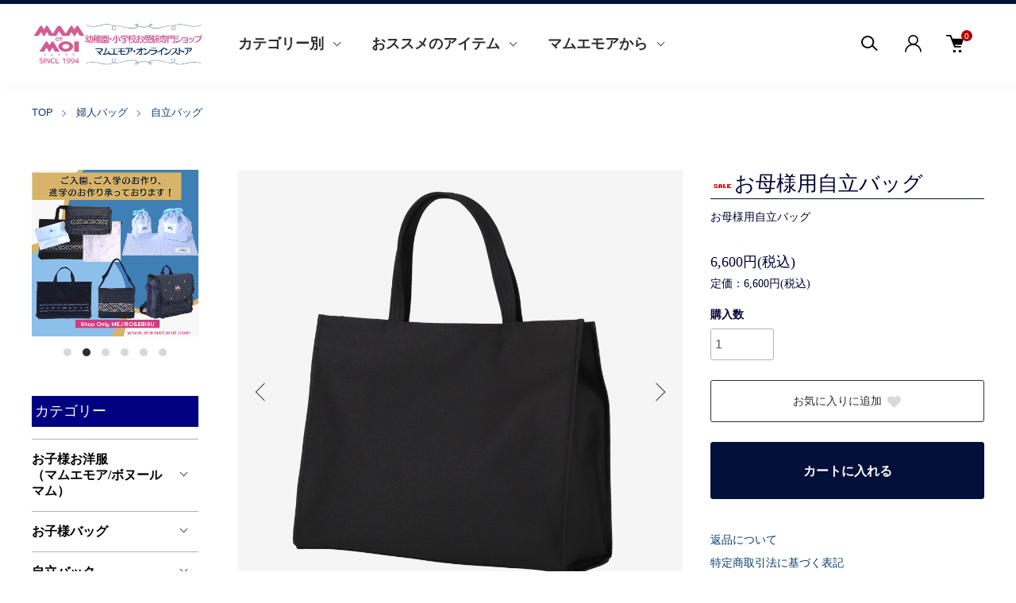

--- FILE ---
content_type: text/html; charset=EUC-JP
request_url: https://shop.mametmoi.com/?pid=129954809
body_size: 20681
content:
<!DOCTYPE html PUBLIC "-//W3C//DTD XHTML 1.0 Transitional//EN" "http://www.w3.org/TR/xhtml1/DTD/xhtml1-transitional.dtd">
<html xmlns:og="http://ogp.me/ns#" xmlns:fb="http://www.facebook.com/2008/fbml" xmlns:mixi="http://mixi-platform.com/ns#" xmlns="http://www.w3.org/1999/xhtml" xml:lang="ja" lang="ja" dir="ltr">
<head>
<meta http-equiv="content-type" content="text/html; charset=euc-jp" />
<meta http-equiv="X-UA-Compatible" content="IE=edge,chrome=1" />
<meta name="viewport" content="width=device-width,initial-scale=1">
<title>お母様用自立バッグ | ナイロン素材でしっかり作りのバッグ - 目白・恵比寿の幼稚園・小学校お受験用品専門店｜マムエモア・オンラインストア</title>
<meta name="Keywords" content="自立バッグ,ナイロン素材,雨に強い,内ポケット,学校説明会,お教室通い,お父様にも好評" />
<meta name="Description" content="雨にも強い素材で自立するバッグ。大小2つの内ポケット付き。学校説明会からお教室通いまで。お父様にも好評" />
<meta name="Author" content="" />
<meta name="Copyright" content="Copyright (C) 2006-2025 MAM et MOI CO., LTD. All Rights Reserved" />
<meta http-equiv="content-style-type" content="text/css" />
<meta http-equiv="content-script-type" content="text/javascript" />
<link rel="stylesheet" href="https://shop.mametmoi.com/css/framework/colormekit.css" type="text/css" />
<link rel="stylesheet" href="https://shop.mametmoi.com/css/framework/colormekit-responsive.css" type="text/css" />
<link rel="stylesheet" href="https://img04.shop-pro.jp/PA01012/152/css/10/index.css?cmsp_timestamp=20251210092634" type="text/css" />
<link rel="stylesheet" href="https://img04.shop-pro.jp/PA01012/152/css/10/product.css?cmsp_timestamp=20251210092634" type="text/css" />

<link rel="alternate" type="application/rss+xml" title="rss" href="https://shop.mametmoi.com/?mode=rss" />
<link rel="shortcut icon" href="https://img04.shop-pro.jp/PA01012/152/favicon.ico?cmsp_timestamp=20250518173716" />
<script type="text/javascript" src="//ajax.googleapis.com/ajax/libs/jquery/1.11.0/jquery.min.js" ></script>
<meta property="og:title" content="お母様用自立バッグ | ナイロン素材でしっかり作りのバッグ - 目白・恵比寿の幼稚園・小学校お受験用品専門店｜マムエモア・オンラインストア" />
<meta property="og:description" content="雨にも強い素材で自立するバッグ。大小2つの内ポケット付き。学校説明会からお教室通いまで。お父様にも好評" />
<meta property="og:url" content="https://shop.mametmoi.com?pid=129954809" />
<meta property="og:site_name" content="目白・恵比寿の幼稚園・小学校お受験用品専門店｜マムエモア・オンラインストア" />
<meta property="og:image" content="https://img04.shop-pro.jp/PA01012/152/product/129954809.png?cmsp_timestamp=20240630102952"/>
<meta property="og:type" content="product" />
<meta property="product:price:amount" content="6600" />
<meta property="product:price:currency" content="JPY" />
<meta property="product:product_link" content="https://shop.mametmoi.com?pid=129954809" />
<script type="text/javascript">

$(function(){
     $('a img').hover(function(){
        $(this).attr('src', $(this).attr('src').replace('_off', '_on'));
          }, function(){
             if (!$(this).hasClass('currentPage')) {
             $(this).attr('src', $(this).attr('src').replace('_on', '_off'));
        }
   });
});

</script>
<script>
  var Colorme = {"page":"product","shop":{"account_id":"PA01012152","title":"\u76ee\u767d\u30fb\u6075\u6bd4\u5bff\u306e\u5e7c\u7a1a\u5712\u30fb\u5c0f\u5b66\u6821\u304a\u53d7\u9a13\u7528\u54c1\u5c02\u9580\u5e97\uff5c\u30de\u30e0\u30a8\u30e2\u30a2\u30fb\u30aa\u30f3\u30e9\u30a4\u30f3\u30b9\u30c8\u30a2"},"basket":{"total_price":0,"items":[]},"customer":{"id":null},"inventory_control":"product","product":{"shop_uid":"PA01012152","id":129954809,"name":"\u304a\u6bcd\u69d8\u7528\u81ea\u7acb\u30d0\u30c3\u30b0","model_number":"\u304a\u6bcd\u69d8\u7528\u81ea\u7acb\u30d0\u30c3\u30b0","stock_num":1,"sales_price":6600,"sales_price_including_tax":6600,"variants":[],"category":{"id_big":2408174,"id_small":2},"groups":[],"members_price":6600,"members_price_including_tax":6600}};

  (function() {
    function insertScriptTags() {
      var scriptTagDetails = [{"src":"https:\/\/free-shipping-notifier-assets.colorme.app\/shop.js","integrity":null}];
      var entry = document.getElementsByTagName('script')[0];

      scriptTagDetails.forEach(function(tagDetail) {
        var script = document.createElement('script');

        script.type = 'text/javascript';
        script.src = tagDetail.src;
        script.async = true;

        if( tagDetail.integrity ) {
          script.integrity = tagDetail.integrity;
          script.setAttribute('crossorigin', 'anonymous');
        }

        entry.parentNode.insertBefore(script, entry);
      })
    }

    window.addEventListener('load', insertScriptTags, false);
  })();
</script>
<script async src="https://zen.one/analytics.js"></script>
</head>
<body>
<meta name="colorme-acc-payload" content="?st=1&pt=10029&ut=129954809&at=PA01012152&v=20260118021750&re=&cn=3f87c46df6c23d900ce141635c5d9dd1" width="1" height="1" alt="" /><script>!function(){"use strict";Array.prototype.slice.call(document.getElementsByTagName("script")).filter((function(t){return t.src&&t.src.match(new RegExp("dist/acc-track.js$"))})).forEach((function(t){return document.body.removeChild(t)})),function t(c){var r=arguments.length>1&&void 0!==arguments[1]?arguments[1]:0;if(!(r>=c.length)){var e=document.createElement("script");e.onerror=function(){return t(c,r+1)},e.src="https://"+c[r]+"/dist/acc-track.js?rev=3",document.body.appendChild(e)}}(["acclog001.shop-pro.jp","acclog002.shop-pro.jp"])}();</script><link href="https://img.shop-pro.jp/tmpl_js/88/slick.css" rel="stylesheet" type="text/css">
<link href="https://img.shop-pro.jp/tmpl_js/88/slick-theme.css" rel="stylesheet" type="text/css">
<link href="https://img.shop-pro.jp/tmpl_js/88/magnific-popup.css" rel="stylesheet" type="text/css">

<div class="l-header is-product" id="js-header-scroll">
  <div class="l-header-main">
    <div class="l-header-main__in">
      <div class="l-header-logo">
        <h1 class="l-header-logo__img">
          <a class="l-header-logo__txt" href="./">
            <img src="https://img04.shop-pro.jp/PA01012/152/PA01012152.png?cmsp_timestamp=20250518173716" alt="目白・恵比寿の幼稚園・小学校お受験用品専門店｜マムエモア・オンラインストア" />
          </a>
        </h1>
      </div>
      <div class="l-sp-header-cart-btn">
                <form name="cart_view_with_async" method="POST" action="https://shop.mametmoi.com/cart/proxy/basket?shop_id=PA01012152&shop_domain=shop.mametmoi.com">
          <input type="hidden" name="reference_token" value="ab99cb28213c412aa2286547d223fb04"><input type="hidden" name="shop_id" value="PA01012152"><input type="hidden" name="shop_domain" value="shop.mametmoi.com">
        </form>
        <button class="l-sp-header-cart-btn__link cart_view_with_async">
          <img src="https://img.shop-pro.jp/tmpl_img/87/icon-cart.svg" alt="カートを見る" />
          <span class="l-sp-header-cart-btn__count">
            <span class="cart_count">0</span>
          </span>
        </button>
            </div>
      <button class="l-menu-btn js-navi-open" aria-label="メニュー">
        <span></span>
        <span></span>
      </button>
    </div>
    
    <div class="l-main-navi">
      <div class="l-main-navi__overlay js-navi-close"></div>
      <div class="l-sp-header-search">
        <form action="https://shop.mametmoi.com/" method="GET" class="l-sp-header-search__form">
          <input type="hidden" name="mode" value="srh" /><input type="hidden" name="sort" value="n" />
          <div class="l-sp-header-search__input">
            <input type="text" name="keyword" placeholder="商品検索" />
          </div>
          <button class="l-sp-header-search__submit" type="submit">
            <img src="https://img.shop-pro.jp/tmpl_img/87/icon-search.svg" alt="送信" />
          </button>
        </form>
      </div>
      <ul class="l-main-navi-list">
                <li class="l-main-navi-list__item">
          <button class="l-main-navi-list__link js-toggle-btn">
            カテゴリー別
          </button>
          <div class="l-dropdown-menu js-toggle-contents">
            <div class="u-container">
              <ul class="l-dropdown-menu-list">
                                <li class="l-dropdown-menu-list__item">
                  <a class="l-dropdown-menu-list__link" href="https://shop.mametmoi.com/?mode=cate&cbid=79021&csid=0&sort=n"><img src="https://img04.shop-pro.jp/PA01012/152/category/79021_0.png?cmsp_timestamp=20250126180716" width="80px" style="background-color:#fff;"><br />お子様お洋服<br>（マムエモア/ボヌールマム）</a>
                </li>
                                <li class="l-dropdown-menu-list__item">
                  <a class="l-dropdown-menu-list__link" href="https://shop.mametmoi.com/?mode=cate&cbid=2408152&csid=0&sort=n"><img src="https://img04.shop-pro.jp/PA01012/152/category/2408152_0.png?cmsp_timestamp=20250126183921" width="80px" style="background-color:#fff;"><br />お子様バッグ</a>
                </li>
                                <li class="l-dropdown-menu-list__item">
                  <a class="l-dropdown-menu-list__link" href="https://shop.mametmoi.com/?mode=cate&cbid=2408172&csid=0&sort=n"><img src="https://img04.shop-pro.jp/PA01012/152/category/2408172_0.png?cmsp_timestamp=20250126183921" width="80px" style="background-color:#fff;"><br />自立バック</a>
                </li>
                                <li class="l-dropdown-menu-list__item">
                  <a class="l-dropdown-menu-list__link" href="https://shop.mametmoi.com/?mode=cate&cbid=2408153&csid=0&sort=n"><img src="https://img04.shop-pro.jp/PA01012/152/category/2408153_0.png?cmsp_timestamp=20240720080022" width="80px" style="background-color:#fff;"><br />靴袋</a>
                </li>
                                <li class="l-dropdown-menu-list__item">
                  <a class="l-dropdown-menu-list__link" href="https://shop.mametmoi.com/?mode=cate&cbid=2408154&csid=0&sort=n"><img src="https://img04.shop-pro.jp/PA01012/152/category/2408154_0.png?cmsp_timestamp=20240720080136" width="80px" style="background-color:#fff;"><br />靴</a>
                </li>
                                <li class="l-dropdown-menu-list__item">
                  <a class="l-dropdown-menu-list__link" href="https://shop.mametmoi.com/?mode=cate&cbid=2408155&csid=0&sort=n"><img src="https://img04.shop-pro.jp/PA01012/152/category/2408155_0.png?cmsp_timestamp=20240720080808" width="80px" style="background-color:#fff;"><br />ハンカチ ・ ティッシュケース</a>
                </li>
                                <li class="l-dropdown-menu-list__item">
                  <a class="l-dropdown-menu-list__link" href="https://shop.mametmoi.com/?mode=cate&cbid=2408170&csid=0&sort=n"><img src="https://img04.shop-pro.jp/PA01012/152/category/2408170_0.png?cmsp_timestamp=20240720085234" width="80px" style="background-color:#fff;"><br />体操着</a>
                </li>
                                <li class="l-dropdown-menu-list__item">
                  <a class="l-dropdown-menu-list__link" href="https://shop.mametmoi.com/?mode=cate&cbid=2408171&csid=0&sort=n"><img src="https://img04.shop-pro.jp/PA01012/152/category/2408171_0.png?cmsp_timestamp=20240720085249" width="80px" style="background-color:#fff;"><br />スクールアイテム</a>
                </li>
                                <li class="l-dropdown-menu-list__item">
                  <a class="l-dropdown-menu-list__link" href="https://shop.mametmoi.com/?mode=cate&cbid=2864469&csid=0&sort=n"><img src="https://img04.shop-pro.jp/PA01012/152/category/2864469_0.png?cmsp_timestamp=20240720085307" width="80px" style="background-color:#fff;"><br />エプロン・エプロン袋・スモック</a>
                </li>
                                <li class="l-dropdown-menu-list__item">
                  <a class="l-dropdown-menu-list__link" href="https://shop.mametmoi.com/?mode=cate&cbid=2408173&csid=0&sort=n"><img src="https://img04.shop-pro.jp/PA01012/152/category/2408173_0.png?cmsp_timestamp=20240720085424" width="80px" style="background-color:#fff;"><br />お母様スーツ</a>
                </li>
                                <li class="l-dropdown-menu-list__item">
                  <a class="l-dropdown-menu-list__link" href="https://shop.mametmoi.com/?mode=cate&cbid=2408174&csid=0&sort=n"><img src="https://img04.shop-pro.jp/PA01012/152/category/2408174_0.png?cmsp_timestamp=20240720085438" width="80px" style="background-color:#fff;"><br />婦人バッグ</a>
                </li>
                                <li class="l-dropdown-menu-list__item">
                  <a class="l-dropdown-menu-list__link" href="https://shop.mametmoi.com/?mode=cate&cbid=2408176&csid=0&sort=n"><img src="https://img04.shop-pro.jp/PA01012/152/category/2408176_0.png?cmsp_timestamp=20240720085452" width="80px" style="background-color:#fff;"><br />スリッパ</a>
                </li>
                                <li class="l-dropdown-menu-list__item">
                  <a class="l-dropdown-menu-list__link" href="https://shop.mametmoi.com/?mode=cate&cbid=2864471&csid=0&sort=n"><img src="https://img04.shop-pro.jp/PA01012/152/category/2864471_0.png?cmsp_timestamp=20250303195430" width="80px" style="background-color:#fff;"><br />レインコート・傘</a>
                </li>
                                <li class="l-dropdown-menu-list__item">
                  <a class="l-dropdown-menu-list__link" href="https://shop.mametmoi.com/?mode=cate&cbid=2408177&csid=0&sort=n"><img src="https://img04.shop-pro.jp/PA01012/152/category/2408177_0.png?cmsp_timestamp=20240720085511" width="80px" style="background-color:#fff;"><br />便利グッズ</a>
                </li>
                                <li class="l-dropdown-menu-list__item">
                  <a class="l-dropdown-menu-list__link" href="https://shop.mametmoi.com/?mode=cate&cbid=2408169&csid=0&sort=n"><img src="https://img04.shop-pro.jp/PA01012/152/category/2408169_0.png?cmsp_timestamp=20240720085357" width="80px" style="background-color:#fff;"><br />ソックス・下着</a>
                </li>
                              </ul>
            </div>
          </div>
        </li>
                        <li class="l-main-navi-list__item">
          <button class="l-main-navi-list__link js-toggle-btn">
            おススメのアイテム
          </button>
          <div class="l-dropdown-menu js-toggle-contents">
            <div class="u-container">
              <ul class="l-dropdown-menu-list">
                                <li class="l-dropdown-menu-list__item">
                  <a class="l-dropdown-menu-list__link" href="https://shop.mametmoi.com/?mode=grp&gid=2080321&sort=n"><img src="https://img04.shop-pro.jp/PA01012/152/category/g_2080321.png?cmsp_timestamp=20240721115737" width="80px" style="background-color:#fff;"><br />男児・女児3点セット</a>
                </li>
                                <li class="l-dropdown-menu-list__item">
                  <a class="l-dropdown-menu-list__link" href="https://shop.mametmoi.com/?mode=grp&gid=2080651&sort=n"><img src="https://img04.shop-pro.jp/PA01012/152/category/g_2080651.png?cmsp_timestamp=20240721115807" width="80px" style="background-color:#fff;"><br />レッスンバッグ</a>
                </li>
                                <li class="l-dropdown-menu-list__item">
                  <a class="l-dropdown-menu-list__link" href="https://shop.mametmoi.com/?mode=grp&gid=2080652&sort=n"><img src="https://img04.shop-pro.jp/PA01012/152/category/g_2080652.png?cmsp_timestamp=20240721115837" width="80px" style="background-color:#fff;"><br />お弁当ショルダー・ポシェット</a>
                </li>
                              </ul>
            </div>
          </div>
        </li>
                        <li class="l-main-navi-list__item">
          <button class="l-main-navi-list__link js-toggle-btn">
            マムエモアから
          </button>
          <div class="l-dropdown-menu js-toggle-contents">
            <div class="u-container">
              <ul class="l-dropdown-menu-list">
                                <li class="l-dropdown-menu-list__item">
                  <a class="l-dropdown-menu-list__link" href="https://shop.mametmoi.com/?mode=f1">幼稚園・小学校で利用するお作り物のオーダー承ります</a>
                </li>
                                <li class="l-dropdown-menu-list__item">
                  <a class="l-dropdown-menu-list__link" href="https://shop.mametmoi.com/?mode=f9">【お受験定番】お母様用スーツ(説明会＆面接用)classical</a>
                </li>
                                <li class="l-dropdown-menu-list__item">
                  <a class="l-dropdown-menu-list__link" href="https://shop.mametmoi.com/?mode=f10">商品一覧（アイテム別）</a>
                </li>
                                <li class="l-dropdown-menu-list__item">
                  <a class="l-dropdown-menu-list__link" href="https://shop.mametmoi.com/?mode=f13">お受験教室の先生方へ 特別なご案内</a>
                </li>
                              </ul>
            </div>
          </div>
        </li>
              </ul>
      
      <div class="l-header-help">
        <div class="l-header-search">
          <button class="l-header-search__btn l-header-help__btn js-search-btn" type="button">
            <img src="https://img.shop-pro.jp/tmpl_img/87/icon-search.svg" alt="検索" />
          </button>
          <div class="l-header-search__contents js-search-contents">
            <div class="l-header-search__overlay"></div>
            <form action="https://shop.mametmoi.com/" method="GET" class="l-header-search__form">
              <input type="hidden" name="mode" value="srh" /><input type="hidden" name="sort" value="n" />
              <div class="l-header-search__input">
                <input type="text" name="keyword" placeholder="商品検索" />
              </div>
              <button class="l-header-search__submit" type="submit">
                <img src="https://img.shop-pro.jp/tmpl_img/87/icon-search.svg" alt="送信" />
              </button>
            </form>
          </div>
        </div>
        <div class="l-header-account">
          <button class="l-header-account__btn l-header-help__btn js-toggle-btn">
            <img src="https://img.shop-pro.jp/tmpl_img/87/icon-user.svg" alt="アカウント" />
          </button>
          <div class="l-dropdown-menu js-toggle-contents">
            <div class="u-container">
              <ul class="l-header-account-list">
                <li class="l-header-account-list__item">
                  <a class="l-header-account-list__link" href="https://shop.mametmoi.com/?mode=myaccount">マイアカウント</a>
                </li>
                              </ul>
            </div>
          </div>
        </div>
        <div class="l-header-cart">
                    <form name="cart_view_with_async" method="POST" action="https://shop.mametmoi.com/cart/proxy/basket?shop_id=PA01012152&shop_domain=shop.mametmoi.com">
            <input type="hidden" name="reference_token" value="ab99cb28213c412aa2286547d223fb04"><input type="hidden" name="shop_id" value="PA01012152"><input type="hidden" name="shop_domain" value="shop.mametmoi.com">
          </form>
          <button class="l-header-cart-btn cart_view_with_async">
            <img src="https://img.shop-pro.jp/tmpl_img/87/icon-cart.svg" alt="カートを見る" />
            <span class="l-header-cart-btn__count">
              <span class="cart_count">0</span>
            </span>
          </button>
                </div>
      </div>
      
      
      <div class="l-sp-header-help">
        <div class="l-sp-header-help-box">
          <h3 class="l-sp-header-help__ttl">
            アカウント
          </h3>
          <ul class="l-sp-header-help-list">
            <li class="l-sp-header-help-list__item">
              <a class="l-sp-header-help-list__link" href="https://shop.mametmoi.com/?mode=myaccount">マイアカウント</a>
            </li>
                        <li class="l-sp-header-help-list__item">
              <a class="l-sp-header-help-list__link" href="https://shop.mametmoi.com/cart/proxy/basket?shop_id=PA01012152&shop_domain=shop.mametmoi.com"></a>
            </li>
          </ul>
        </div>
        <div class="l-sp-header-help-box">
          <h3 class="l-sp-header-help__ttl">
            ショッピングガイド
          </h3>
          <ul class="l-sp-header-help-list">
            <li class="l-sp-header-help-list__item">
              <a class="l-sp-header-help-list__link" href="https://shop.mametmoi.com/?mode=sk">配送・送料について</a>
            </li>
            <li class="l-sp-header-help-list__item">
              <a class="l-sp-header-help-list__link" href="https://shop.mametmoi.com/?mode=sk#return">返品について</a>
            </li>
            <li class="l-sp-header-help-list__item">
              <a class="l-sp-header-help-list__link" href="https://shop.mametmoi.com/?mode=sk#payment">お支払い方法について</a>
            </li>
            <li class="l-sp-header-help-list__item">
              <a class="l-sp-header-help-list__link" href="https://shop.mametmoi.com/?mode=sk#info">特定商取引法に基づく表記</a>
            </li>
            <li class="l-sp-header-help-list__item">
              <a class="l-sp-header-help-list__link" href="https://shop.mametmoi.com/?mode=privacy">プライバシーポリシー</a>
            </li>
            <li class="l-sp-header-help-list__item">
              <a class="l-sp-header-help-list__link" href="https://dp00005161.shop-pro.jp/customer/inquiries/new">お問い合わせ</a>
            </li>
          </ul>
        </div>
        
        <ul class="l-sp-header-sns-list">
                    <li class="l-sp-header-sns-list__item">
            <a href="https://instagram.com/mam_et_moi" target="_blank">
              <i class="icon-lg-b icon-instagram" aria-label="instagram"></i>
            </a>
          </li>
                              <li class="l-sp-header-sns-list__item">
            <a href="https://facebook.com/MAMetMOI.tokyo" target="_blank">
              <i class="icon-lg-b icon-facebook" aria-label="Facebook"></i>
            </a>
          </li>
                                      </ul>
        
      </div>
      
    </div>
    
    <div class="l-sp-main-navi__overlay"></div>
    
  </div>
</div>

<div class="l-main is-product">
  <div class="c-breadcrumbs u-container">
    <ul class="c-breadcrumbs-list">
      <li class="c-breadcrumbs-list__item">
        <a class="c-breadcrumbs-list__link" href="./">TOP</a>
      </li>
                                    <li class="c-breadcrumbs-list__item">
        <a href="?mode=cate&cbid=2408174&csid=0&sort=n">
          婦人バッグ
        </a>
      </li>
                  <li class="c-breadcrumbs-list__item">
        <a href="?mode=cate&cbid=2408174&csid=2&sort=n">
          自立バッグ
        </a>
      </li>
                                                          </ul>
  </div>
  
  <div class="l-contents-wrap u-container">
    <div class="l-contents-main">
            <link href="https://img.shop-pro.jp/tmpl_js/87/magnific-popup.css" rel="stylesheet" type="text/css">
<div class="cart_in_modal cart_modal__close" style="display: none;">
  <div class="cart_in_modal__outline not_bubbling">
    <label class="cart_modal__close cart_in_modal__close-icon">
    </label>
    <p class="cart_in_modal__heading">
      こちらの商品が<br class="sp-br">カートに入りました
    </p>
    <div class="cart_in_modal__detail">
            <div class="cart_in_modal__image-wrap">
        <img src="https://img04.shop-pro.jp/PA01012/152/product/129954809.png?cmsp_timestamp=20240630102952" alt="" class="cart_in_modal__image" />
      </div>
            <p class="cart_in_modal__name">
        <img class='new_mark_img1' src='https://img.shop-pro.jp/img/new/icons16.gif' style='border:none;display:inline;margin:0px;padding:0px;width:auto;' />お母様用自立バッグ
      </p>
    </div>
    <div class="cart_in_modal__button-wrap">
      <form name="cart_view_with_async" method="POST" action="https://shop.mametmoi.com/cart/proxy/basket?shop_id=PA01012152&shop_domain=shop.mametmoi.com">
        <input type="hidden" name="reference_token" value="ab99cb28213c412aa2286547d223fb04"><input type="hidden" name="shop_id" value="PA01012152"><input type="hidden" name="shop_domain" value="shop.mametmoi.com">
      </form>
      <button class="cart_view_with_async cart_in_modal__button cart_in_modal__button--solid">かごの中身を見る</button>
      <p class="cart_modal__close cart_in_modal__text-link">ショッピングを続ける</p>
    </div>
  </div>
</div>
<div class="cart_in_error_modal cart_in_error__close" style="display: none;">
  <div class="cart_in_modal__outline not_bubbling">
    <label class="cart_in_error__close cart_in_modal__close-icon">
    </label>
    <p class="cart_in_error_message cart_in_error_modal__heading"></p>
    <div class="cart_in_modal__button-wrap">
      <button class="cart_in_error__close cart_in_modal__button cart_in_modal__button--solid">ショッピングを続ける</button>
    </div>
  </div>
</div>


<div class="p-product">
  <form name="product_form" method="post" action="https://shop.mametmoi.com/cart/proxy/basket/items/add">
    <div class="p-product-main">
      
      <div class="p-product-img">
        <div class="p-product-img__main js-images-slider">
          <div class="p-product-img__main-item u-square-img">
                        <a href="https://img04.shop-pro.jp/PA01012/152/product/129954809.png?cmsp_timestamp=20240630102952" class="js-popup-item">
              <img src="https://img04.shop-pro.jp/PA01012/152/product/129954809.png?cmsp_timestamp=20240630102952" alt="" />
            </a>
                      </div>
                                        <div class="p-product-img__main-item u-square-img">
            <a href="https://img04.shop-pro.jp/PA01012/152/product/129954809_o1.png?cmsp_timestamp=20240630102952" class="js-popup-item">
              <img src="https://img04.shop-pro.jp/PA01012/152/product/129954809_o1.png?cmsp_timestamp=20240630102952" alt="" />
            </a>
          </div>
                                        <div class="p-product-img__main-item u-square-img">
            <a href="https://img04.shop-pro.jp/PA01012/152/product/129954809_o2.png?cmsp_timestamp=20240630102952" class="js-popup-item">
              <img src="https://img04.shop-pro.jp/PA01012/152/product/129954809_o2.png?cmsp_timestamp=20240630102952" alt="" />
            </a>
          </div>
                                        <div class="p-product-img__main-item u-square-img">
            <a href="https://img04.shop-pro.jp/PA01012/152/product/129954809_o3.jpg?cmsp_timestamp=20240630102952" class="js-popup-item">
              <img src="https://img04.shop-pro.jp/PA01012/152/product/129954809_o3.jpg?cmsp_timestamp=20240630102952" alt="" />
            </a>
          </div>
                                                                                                                                                                                                                                                                                                                                                                                                                                                                                                                                                                                                                                                                                                                                                                                                                                                                                                                                                                                              </div>
                <div class="p-product-img__thumb">
          <ul class="p-product-thumb-list">
                        <li class="p-product-thumb-list__item">
              <div class="p-product-thumb-list__img u-square-img">
                <img src="https://img04.shop-pro.jp/PA01012/152/product/129954809.png?cmsp_timestamp=20240630102952" alt="">
              </div>
            </li>
                                                <li class="p-product-thumb-list__item">
              <div class="p-product-thumb-list__img u-square-img">
                <img src="https://img04.shop-pro.jp/PA01012/152/product/129954809_o1.png?cmsp_timestamp=20240630102952" alt="">
              </div>
            </li>
                                                <li class="p-product-thumb-list__item">
              <div class="p-product-thumb-list__img u-square-img">
                <img src="https://img04.shop-pro.jp/PA01012/152/product/129954809_o2.png?cmsp_timestamp=20240630102952" alt="">
              </div>
            </li>
                                                <li class="p-product-thumb-list__item">
              <div class="p-product-thumb-list__img u-square-img">
                <img src="https://img04.shop-pro.jp/PA01012/152/product/129954809_o3.jpg?cmsp_timestamp=20240630102952" alt="">
              </div>
            </li>
                                                                                                                                                                                                                                                                                                                                                                                                                                                                                                                                                                                                                                                                                                                                                                                                                                                                                                                                                                                                                                                                                                                                                                                  </ul>
        </div>
              </div>
      
      
      
      <div class="p-product-info">
        <h2 class="p-product-info__ttl">
          <img class='new_mark_img1' src='https://img.shop-pro.jp/img/new/icons16.gif' style='border:none;display:inline;margin:0px;padding:0px;width:auto;' />お母様用自立バッグ
        </h2>
        <div class="p-product-info__id">
          お母様用自立バッグ
        </div>
        <div class="p-product-info__ex">
          
        </div>
        
        <div class="p-product-price">
                    <div class="p-product-price__sell">
            6,600円(税込)
          </div>
                                        <div class="p-product-price__list-price">
            定価：6,600円(税込)
          </div>
                  </div>
        
        
        
                
        
        
        
                
        
        
                
        
        
        
        <div class="p-product-form">
                    <div class="p-product-form-stock">
            <div class="p-product-option-select__ttl">
              購入数
            </div>
            <div class="p-product-form-stock__box">
              <div class="p-product-form-stock__input">
                <input type="text" name="product_num" value="1" />
                <span class="p-product-form-stock__unit"></span>
              </div>
                          </div>
          </div>
                    
          <div class="p-product-form-btn__favorite">
            <button type="button" class="c-btn-cart is-favorite"  data-favorite-button-selector="DOMSelector" data-product-id="129954809" data-added-class="is-added">
              お気に入りに追加 <svg role="img" aria-hidden="true"><use xlink:href="#heart"></use></svg>
            </button>
          </div>
          
          <div class="p-product-form-btn">
            <div class="p-product-form-btn__cart">
                                          <button type="submit" class="c-btn-cart">
                カートに入れる
              </button>
                            <p class="p-product-form__error-message stock_error"></p>
                                        </div>
          </div>
        </div>
        
        
        
        <ul class="p-product-link-list">
          <li class="p-product-link-list__item">
            <a href="https://shop.mametmoi.com/?mode=sk#return">返品について</a>
          </li>
          <li class="p-product-link-list__item">
            <a href="https://shop.mametmoi.com/?mode=sk#info">特定商取引法に基づく表記</a>
          </li>
          <li class="p-product-link-list__item">
            <a href="https://dp00005161.shop-pro.jp/customer/products/129954809/inquiries/new">この商品について問い合わせる</a>
          </li>
          <li class="p-product-link-list__item">
            <a href="https://shop.mametmoi.com/?mode=cate&cbid=2408174&csid=2&sort=n">買い物を続ける</a>
          </li>
        </ul>
        
				<div id="spec"></div>
				
        
        <ul class="p-product-sns-list">
          <li class="p-product-sns-list__item">
            <div class="line-it-button" data-lang="ja" data-type="share-a" data-ver="3"
                         data-color="default" data-size="small" data-count="false" style="display: none;"></div>
                       <script src="https://www.line-website.com/social-plugins/js/thirdparty/loader.min.js" async="async" defer="defer"></script>
          </li>
          <li class="p-product-sns-list__item">
            
          </li>
          <li class="p-product-sns-list__item">
            <a href="https://twitter.com/share" class="twitter-share-button" data-url="https://shop.mametmoi.com/?pid=129954809" data-text="" data-lang="ja" >ツイート</a>
<script charset="utf-8">!function(d,s,id){var js,fjs=d.getElementsByTagName(s)[0],p=/^http:/.test(d.location)?'http':'https';if(!d.getElementById(id)){js=d.createElement(s);js.id=id;js.src=p+'://platform.twitter.com/widgets.js';fjs.parentNode.insertBefore(js,fjs);}}(document, 'script', 'twitter-wjs');</script>
          </li>
        </ul>
        
        
      </div>
      
      
    </div>
    
    
    <div class="p-product-detail">
      
            <div class="p-product-explain">
        <h3 class="p-product__ttl">
          商品説明
        </h3>
        <div class="p-product-explain__body">
          ナイロン素材のバッグをリーズナブルな価格でご用意しました。<br />
雨にも強い素材で、しっかりとした作りの自立するバッグです(底鋲付き)。<br />
大小2つの内ポケットをお付けしました<br />
学校説明会から普段のお教室通いにも大変便利なバックです。<br />
刺繍やリボンの装飾がないので、お父様にも好評頂いております。<br />
<br />
<br />
■色：黒<br />
■サイズ：縦30cm＊横40cm　マチ12cm<br />
■重さ：約518g<br />
<br />
<br />

        </div>
      </div>
            
      
      <div class="p-product-other">
        
                
        
        
                <div class="p-product-recommend">
          <h3 class="p-product__ttl">
            あなたにおすすめの商品
          </h3>
          <ul class="p-product-recommend-list u-opa">
                        <li class="p-product-recommend-list__item">
              <div class="p-product-recommend-list__img u-square-img">
                <a href="?pid=131396504">
                                    <img src="https://img04.shop-pro.jp/PA01012/152/product/131396504_th.jpg?cmsp_timestamp=20180511102940" alt="お子様三つ折りソックス" class="together_product_list_img show item_img" />
                                  </a>
                <button type="button" class="c-item-list__btn" data-favorite-button-selector="DOMSelector" data-product-id="131396504" data-added-class="is-added">
                  <svg role="img" aria-hidden="true"><use xlink:href="#heart"></use></svg>
                </button>
              </div>
              <div class="c-item-list__txt">
                <div class="c-item-list__ttl">
                  <a href="?pid=131396504">
                    お子様三つ折りソックス
                  </a>
                </div>
                                                                <div class="c-item-list__price">
                                    880円(税込)
                                    </span>
                </div>
                              </div>
            </li>
                        <li class="p-product-recommend-list__item">
              <div class="p-product-recommend-list__img u-square-img">
                <a href="?pid=131607073">
                                    <img src="https://img04.shop-pro.jp/PA01012/152/product/131607073_th.jpg?cmsp_timestamp=20180518105431" alt="お母様用バレッタ【ハードタイプ】" class="together_product_list_img show item_img" />
                                  </a>
                <button type="button" class="c-item-list__btn" data-favorite-button-selector="DOMSelector" data-product-id="131607073" data-added-class="is-added">
                  <svg role="img" aria-hidden="true"><use xlink:href="#heart"></use></svg>
                </button>
              </div>
              <div class="c-item-list__txt">
                <div class="c-item-list__ttl">
                  <a href="?pid=131607073">
                    お母様用バレッタ【ハードタイプ】
                  </a>
                </div>
                                                                <div class="c-item-list__price">
                                    1,320円(税込)
                                    </span>
                </div>
                              </div>
            </li>
                      </ul>
        </div>
                
      </div>
      
    </div>
    
    <input type="hidden" name="user_hash" value="2fa071ca5a43f63b877548fc4c972acf"><input type="hidden" name="members_hash" value="2fa071ca5a43f63b877548fc4c972acf"><input type="hidden" name="shop_id" value="PA01012152"><input type="hidden" name="product_id" value="129954809"><input type="hidden" name="members_id" value=""><input type="hidden" name="back_url" value="https://shop.mametmoi.com/?pid=129954809"><input type="hidden" name="is_async_cart_in" value="1"><input type="hidden" name="reference_token" value="ab99cb28213c412aa2286547d223fb04"><input type="hidden" name="shop_domain" value="shop.mametmoi.com">
  </form>
  
  </div>




<script src="https://img.shop-pro.jp/tmpl_js/87/slick.js"></script>
<script src="https://img.shop-pro.jp/tmpl_js/87/jquery.magnific-popup.min.js"></script>
<script type="text/javascript">
  $(document).on("ready", function() {
    var slider = ".js-images-slider";
    var thumbnailItem = ".p-product-thumb-list__item";
    
    $(thumbnailItem).each(function() {
      var index = $(thumbnailItem).index(this);
      $(this).attr("data-index",index);
    });
    
    $(slider).on('init',function(slick) {
      var index = $(".slide-item.slick-slide.slick-current").attr("data-slick-index");
      $(thumbnailItem+'[data-index="'+index+'"]').addClass("is-current");
    });
    
    $(slider).slick( {
      autoplay: false,
      arrows: true,
      fade: true,
      infinite: true
    });
    
    $(thumbnailItem).on('click',function() {
      var index = $(this).attr("data-index");
      $(slider).slick("slickGoTo",index,false);
    });
    
    $(slider).on('beforeChange',function(event,slick, currentSlide,nextSlide){
      $(thumbnailItem).each(function() {
        $(this).removeClass("is-current");
      });
      $(thumbnailItem+'[data-index="'+nextSlide+'"]').addClass("is-current");
    });
  });
</script>
<script type="text/javascript">
  $(document).ready(function() {
    $('.js-popup-item').magnificPopup({
      type: 'image',
      removalDelay: 300,
      gallery: {
        enabled:true
      },
      closeMarkup: '<button title="%title%" type="button" class="mfp-close"><img src="https://img.shop-pro.jp/tmpl_img/88/icon-close.svg" alt="close" width="15" class="mfp-close" /></button>',
      callbacks: {
        open: function() {
          closeBtn();
        },
      }
    });
    $('.js-popup').magnificPopup({
      type: 'image',
      removalDelay: 300,
      gallery: {
        enabled:true
      },
      closeMarkup: '<button title="%title%" type="button" class="mfp-close"><img src="https://img.shop-pro.jp/tmpl_img/88/icon-close.svg" alt="close" width="15" class="mfp-close" /></button>',
      callbacks: {
        open: function() {
          closeBtn();
        },
      }
    });
    $('.js-popup-inline').magnificPopup({
      type: 'inline',
      closeMarkup: '<button title="%title%" type="button" class="mfp-close"><img src="https://img.shop-pro.jp/tmpl_img/88/icon-close-black.svg" alt="close" width="15" class="mfp-close" /></button>',
      callbacks: {
        open: function() {
          closeBtn();
        },
      }
    });
  });
  function closeBtn(){
    $('.close-btn').on('click',function(){
      $('.popup-img').magnificPopup('close');
    });
  }
</script>
<script>
  $(function () {
    function window_size_switch_func() {
      if($(window).width() >= 1008) {
        // product option switch -> table
        $('#prd-opt-table').html($('.prd-opt-table').html());
        $('#prd-opt-table table').addClass('table table-bordered');
        $('#prd-opt-select').empty();
      } else {
        // product option switch -> select
        $('#prd-opt-table').empty();
        if($('#prd-opt-select > *').size() == 0) {
          $('#prd-opt-select').append($('.prd-opt-select').html());
        }
      }
    }
    window_size_switch_func();
    
    $(window).resize(function () {
      window_size_switch_func();
    });
  });
</script>
<script>
	$(function(){
  var str = 'ナイロン素材のバッグをリーズナブルな価格でご用意しました。<br />雨にも強い素材で、しっかりとした作りの自立するバッグです(底鋲付き)。<br />大小2つの内ポケットをお付けしました<br />学校説明会から普段のお教室通いにも大変便利なバックです。<br />刺繍やリボンの装飾がないので、お父様にも好評頂いております。<br /><br /><br />■色：黒<br />■サイズ：縦30cm＊横40cm　マチ12cm<br />■重さ：約518g<br /><br /><br />';//改行0x0aをSmartyで除去
  var x = str.indexOf('<!--');
  var y = str.indexOf('-->');
  if(x >= 0 && y >= 0) {
    $('#spec').html(str.substring(x+4,y));
  }
});
</script>    </div>
    
        <div class="l-contents-side">
      <div class="l-side-slider u-opa js-side-slider">
				<div class="l-side-slider__item">
          <a class="l-side-slider__link" href="https://mametmoi.com/contact/banner">
            <img src="https://mametmoi.com/wp2020/wp-content/uploads/2025/02/banner_form-720x720.png" alt="お教室を紹介しませんか">
          </a>
        </div>
        <div class="l-side-slider__item">
          <a class="l-side-slider__link" href="https://shop.mametmoi.com/?mode=f1">
            <img src="https://img04.shop-pro.jp/PA01012/152/etc/banner_670x670_1.png?cmsp_timestamp=20230223155558" alt="お作り物オーダー受付中">
          </a>
        </div>
        <div class="l-side-slider__item">
          <a class="l-side-slider__link" href="https://shop.mametmoi.com/?mode=cate&cbid=79021&csid=4">
            <img src="https://img04.shop-pro.jp/PA01012/152/etc/banner_670x670_2.png?cmsp_timestamp=20230212160020" alt="男児女児のお受験3点セット">
          </a>
        </div>
        <div class="l-side-slider__item">
          <a class="l-side-slider__link" href="https://shop.mametmoi.com/?mode=cate&cbid=2408152&csid=2">
            <img src="https://img04.shop-pro.jp/PA01012/152/etc/banner_670x670_4.png?cmsp_timestamp=20230223155717" alt="ショルダーバック">
          </a>
        </div>
				<div class="l-side-slider__item">
          <a class="l-side-slider__link" href="https://shop.mametmoi.com/?mode=cate&cbid=2408152&csid=8&sort=n">
            <img src="https://img04.shop-pro.jp/PA01012/152/etc/banner_670x670_5.png?cmsp_timestamp=20230223155757" alt="通額ショルダーバック">
          </a>
        </div>
				<div class="l-side-slider__item">
          <a class="l-side-slider__link" href="https://shop.mametmoi.com/?mode=cate&cbid=79021&csid=1&sort=n">
            <img src="https://img04.shop-pro.jp/PA01012/152/etc/banner_670x670_6.png?cmsp_timestamp=20230223155840" alt="ジャンパースカート">
          </a>
        </div>
      </div>
      
      
                  <div class="l-side-navi">
        <h3 class="l-side-navi__ttl">
          カテゴリー
        </h3>
        <ul class="l-side-navi-list">
                    <li class="l-side-navi-list__item">
                        <button class="l-side-navi-list__link js-side-toggle__btn">
              お子様お洋服<br>（マムエモア/ボヌールマム）
            </button>
                                                <ul class="l-side-navi-sub-list js-side-toggle__contents">
              <li class="l-side-navi-sub-list__item">
                <a href="https://shop.mametmoi.com/?mode=cate&cbid=79021&csid=0&sort=n" class="l-side-navi-sub-list__link">
                  全てのお子様お洋服<br>（マムエモア/ボヌールマム）
                </a>
              </li>
                            <li class="l-side-navi-sub-list__item">
                <a href="https://shop.mametmoi.com/?mode=cate&cbid=79021&csid=4&sort=n" class="l-side-navi-sub-list__link">
                  お受験洋服3点セット
                </a>
              </li>
                                                    <li class="l-side-navi-sub-list__item">
                <a href="https://shop.mametmoi.com/?mode=cate&cbid=79021&csid=9&sort=n" class="l-side-navi-sub-list__link">
                  前ファスナーポンチ　ワンピース／ジャンパースカート
                </a>
              </li>
                                                    <li class="l-side-navi-sub-list__item">
                <a href="https://shop.mametmoi.com/?mode=cate&cbid=79021&csid=1&sort=n" class="l-side-navi-sub-list__link">
                  ジャンパースカート
                </a>
              </li>
                                                    <li class="l-side-navi-sub-list__item">
                <a href="https://shop.mametmoi.com/?mode=cate&cbid=79021&csid=16&sort=n" class="l-side-navi-sub-list__link">
                  ウールワンピース
                </a>
              </li>
                                                    <li class="l-side-navi-sub-list__item">
                <a href="https://shop.mametmoi.com/?mode=cate&cbid=79021&csid=2&sort=n" class="l-side-navi-sub-list__link">
                  ワンピース（スムース）
                </a>
              </li>
                                                    <li class="l-side-navi-sub-list__item">
                <a href="https://shop.mametmoi.com/?mode=cate&cbid=79021&csid=6&sort=n" class="l-side-navi-sub-list__link">
                  前開きワンピース（半袖）
                </a>
              </li>
                                                    <li class="l-side-navi-sub-list__item">
                <a href="https://shop.mametmoi.com/?mode=cate&cbid=79021&csid=5&sort=n" class="l-side-navi-sub-list__link">
                  前開きワンピース（長袖）
                </a>
              </li>
                                                    <li class="l-side-navi-sub-list__item">
                <a href="https://shop.mametmoi.com/?mode=cate&cbid=79021&csid=7&sort=n" class="l-side-navi-sub-list__link">
                  スカート
                </a>
              </li>
                                                    <li class="l-side-navi-sub-list__item">
                <a href="https://shop.mametmoi.com/?mode=cate&cbid=79021&csid=13&sort=n" class="l-side-navi-sub-list__link">
                  キュロットスカート
                </a>
              </li>
                                                    <li class="l-side-navi-sub-list__item">
                <a href="https://shop.mametmoi.com/?mode=cate&cbid=79021&csid=18&sort=n" class="l-side-navi-sub-list__link">
                  シャツ・ブラウス・ポロシャツ
                </a>
              </li>
                                                    <li class="l-side-navi-sub-list__item">
                <a href="https://shop.mametmoi.com/?mode=cate&cbid=79021&csid=19&sort=n" class="l-side-navi-sub-list__link">
                  半ズボン
                </a>
              </li>
                                                    <li class="l-side-navi-sub-list__item">
                <a href="https://shop.mametmoi.com/?mode=cate&cbid=79021&csid=17&sort=n" class="l-side-navi-sub-list__link">
                  カーディガン
                </a>
              </li>
                                                    <li class="l-side-navi-sub-list__item">
                <a href="https://shop.mametmoi.com/?mode=cate&cbid=79021&csid=3&sort=n" class="l-side-navi-sub-list__link">
                  ベスト
                </a>
              </li>
                                                    <li class="l-side-navi-sub-list__item">
                <a href="https://shop.mametmoi.com/?mode=cate&cbid=79021&csid=15&sort=n" class="l-side-navi-sub-list__link">
                  コート
                </a>
              </li>
                          </ul>
                                  </li>
                    <li class="l-side-navi-list__item">
                        <button class="l-side-navi-list__link js-side-toggle__btn">
              お子様バッグ
            </button>
                                                <ul class="l-side-navi-sub-list js-side-toggle__contents">
              <li class="l-side-navi-sub-list__item">
                <a href="https://shop.mametmoi.com/?mode=cate&cbid=2408152&csid=0&sort=n" class="l-side-navi-sub-list__link">
                  全てのお子様バッグ
                </a>
              </li>
                            <li class="l-side-navi-sub-list__item">
                <a href="https://shop.mametmoi.com/?mode=cate&cbid=2408152&csid=1&sort=n" class="l-side-navi-sub-list__link">
                  レッスンバッグ
                </a>
              </li>
                                                    <li class="l-side-navi-sub-list__item">
                <a href="https://shop.mametmoi.com/?mode=cate&cbid=2408152&csid=9&sort=n" class="l-side-navi-sub-list__link">
                  手提げバック3点セット
                </a>
              </li>
                                                    <li class="l-side-navi-sub-list__item">
                <a href="https://shop.mametmoi.com/?mode=cate&cbid=2408152&csid=2&sort=n" class="l-side-navi-sub-list__link">
                  ショルダーバッグ（通園・お弁当）
                </a>
              </li>
                                                    <li class="l-side-navi-sub-list__item">
                <a href="https://shop.mametmoi.com/?mode=cate&cbid=2408152&csid=8&sort=n" class="l-side-navi-sub-list__link">
                  ショルダーバック（通学）
                </a>
              </li>
                                                    <li class="l-side-navi-sub-list__item">
                <a href="https://shop.mametmoi.com/?mode=cate&cbid=2408152&csid=10&sort=n" class="l-side-navi-sub-list__link">
                  専科バッグ
                </a>
              </li>
                                                    <li class="l-side-navi-sub-list__item">
                <a href="https://shop.mametmoi.com/?mode=cate&cbid=2408152&csid=3&sort=n" class="l-side-navi-sub-list__link">
                  ポシェットバッグ
                </a>
              </li>
                                                    <li class="l-side-navi-sub-list__item">
                <a href="https://shop.mametmoi.com/?mode=cate&cbid=2408152&csid=4&sort=n" class="l-side-navi-sub-list__link">
                  3Wayバッグ
                </a>
              </li>
                                                    <li class="l-side-navi-sub-list__item">
                <a href="https://shop.mametmoi.com/?mode=cate&cbid=2408152&csid=7&sort=n" class="l-side-navi-sub-list__link">
                  リュック
                </a>
              </li>
                                                    <li class="l-side-navi-sub-list__item">
                <a href="https://shop.mametmoi.com/?mode=cate&cbid=2408152&csid=5&sort=n" class="l-side-navi-sub-list__link">
                  プールバッグ・ドラムバッグ
                </a>
              </li>
                                                    <li class="l-side-navi-sub-list__item">
                <a href="https://shop.mametmoi.com/?mode=cate&cbid=2408152&csid=6&sort=n" class="l-side-navi-sub-list__link">
                  巾着袋（体操着袋・上履き袋）
                </a>
              </li>
                          </ul>
                                  </li>
                    <li class="l-side-navi-list__item">
                        <button class="l-side-navi-list__link js-side-toggle__btn">
              自立バック
            </button>
                                                <ul class="l-side-navi-sub-list js-side-toggle__contents">
              <li class="l-side-navi-sub-list__item">
                <a href="https://shop.mametmoi.com/?mode=cate&cbid=2408172&csid=0&sort=n" class="l-side-navi-sub-list__link">
                  全ての自立バック
                </a>
              </li>
                            <li class="l-side-navi-sub-list__item">
                <a href="https://shop.mametmoi.com/?mode=cate&cbid=2408172&csid=1&sort=n" class="l-side-navi-sub-list__link">
                  お子様用自立バッグ
                </a>
              </li>
                          </ul>
                                  </li>
                    <li class="l-side-navi-list__item">
                        <a class="l-side-navi-list__link is-link" href="https://shop.mametmoi.com/?mode=cate&cbid=2408153&csid=0&sort=n">
              靴袋
            </a>
                                  </li>
                    <li class="l-side-navi-list__item">
                        <a class="l-side-navi-list__link is-link" href="https://shop.mametmoi.com/?mode=cate&cbid=2408154&csid=0&sort=n">
              靴
            </a>
                                  </li>
                    <li class="l-side-navi-list__item">
                        <button class="l-side-navi-list__link js-side-toggle__btn">
              ハンカチ ・ ティッシュケース
            </button>
                                                <ul class="l-side-navi-sub-list js-side-toggle__contents">
              <li class="l-side-navi-sub-list__item">
                <a href="https://shop.mametmoi.com/?mode=cate&cbid=2408155&csid=0&sort=n" class="l-side-navi-sub-list__link">
                  全てのハンカチ ・ ティッシュケース
                </a>
              </li>
                            <li class="l-side-navi-sub-list__item">
                <a href="https://shop.mametmoi.com/?mode=cate&cbid=2408155&csid=1&sort=n" class="l-side-navi-sub-list__link">
                  ハンカチ・ティッシュケースセット
                </a>
              </li>
                                                    <li class="l-side-navi-sub-list__item">
                <a href="https://shop.mametmoi.com/?mode=cate&cbid=2408155&csid=2&sort=n" class="l-side-navi-sub-list__link">
                  ミニタオル
                </a>
              </li>
                                                    <li class="l-side-navi-sub-list__item">
                <a href="https://shop.mametmoi.com/?mode=cate&cbid=2408155&csid=3&sort=n" class="l-side-navi-sub-list__link">
                  ティッシュケース
                </a>
              </li>
                          </ul>
                                  </li>
                    <li class="l-side-navi-list__item">
                        <a class="l-side-navi-list__link is-link" href="https://shop.mametmoi.com/?mode=cate&cbid=2408170&csid=0&sort=n">
              体操着
            </a>
                                  </li>
                    <li class="l-side-navi-list__item">
                        <button class="l-side-navi-list__link js-side-toggle__btn">
              スクールアイテム
            </button>
                                                <ul class="l-side-navi-sub-list js-side-toggle__contents">
              <li class="l-side-navi-sub-list__item">
                <a href="https://shop.mametmoi.com/?mode=cate&cbid=2408171&csid=0&sort=n" class="l-side-navi-sub-list__link">
                  全てのスクールアイテム
                </a>
              </li>
                            <li class="l-side-navi-sub-list__item">
                <a href="https://shop.mametmoi.com/?mode=cate&cbid=2408171&csid=2&sort=n" class="l-side-navi-sub-list__link">
                  お弁当3点セット
                </a>
              </li>
                                                    <li class="l-side-navi-sub-list__item">
                <a href="https://shop.mametmoi.com/?mode=cate&cbid=2408171&csid=6&sort=n" class="l-side-navi-sub-list__link">
                  お弁当トートバック
                </a>
              </li>
                                                    <li class="l-side-navi-sub-list__item">
                <a href="https://shop.mametmoi.com/?mode=cate&cbid=2408171&csid=7&sort=n" class="l-side-navi-sub-list__link">
                  カトラリーケース
                </a>
              </li>
                                                    <li class="l-side-navi-sub-list__item">
                <a href="https://shop.mametmoi.com/?mode=cate&cbid=2408171&csid=3&sort=n" class="l-side-navi-sub-list__link">
                  キッズ携帯ケース、BOTケース他
                </a>
              </li>
                                                    <li class="l-side-navi-sub-list__item">
                <a href="https://shop.mametmoi.com/?mode=cate&cbid=2408171&csid=8&sort=n" class="l-side-navi-sub-list__link">
                  校章台・園章台
                </a>
              </li>
                                                    <li class="l-side-navi-sub-list__item">
                <a href="https://shop.mametmoi.com/?mode=cate&cbid=2408171&csid=11&sort=n" class="l-side-navi-sub-list__link">
                  名札クリップ
                </a>
              </li>
                                                    <li class="l-side-navi-sub-list__item">
                <a href="https://shop.mametmoi.com/?mode=cate&cbid=2408171&csid=9&sort=n" class="l-side-navi-sub-list__link">
                  定期入れ・定期入れポケット
                </a>
              </li>
                                                    <li class="l-side-navi-sub-list__item">
                <a href="https://shop.mametmoi.com/?mode=cate&cbid=2408171&csid=4&sort=n" class="l-side-navi-sub-list__link">
                  水筒ホルダー
                </a>
              </li>
                                                    <li class="l-side-navi-sub-list__item">
                <a href="https://shop.mametmoi.com/?mode=cate&cbid=2408171&csid=1&sort=n" class="l-side-navi-sub-list__link">
                  マフラー・手袋
                </a>
              </li>
                                                    <li class="l-side-navi-sub-list__item">
                <a href="https://shop.mametmoi.com/?mode=cate&cbid=2408171&csid=10&sort=n" class="l-side-navi-sub-list__link">
                  付けポケット、マスクケース
                </a>
              </li>
                          </ul>
                                  </li>
                    <li class="l-side-navi-list__item">
                        <a class="l-side-navi-list__link is-link" href="https://shop.mametmoi.com/?mode=cate&cbid=2864469&csid=0&sort=n">
              エプロン・エプロン袋・スモック
            </a>
                                  </li>
                    <li class="l-side-navi-list__item">
                        <a class="l-side-navi-list__link is-link" href="https://shop.mametmoi.com/?mode=cate&cbid=2408173&csid=0&sort=n">
              お母様スーツ
            </a>
                                  </li>
                    <li class="l-side-navi-list__item">
                        <button class="l-side-navi-list__link js-side-toggle__btn">
              婦人バッグ
            </button>
                                                <ul class="l-side-navi-sub-list js-side-toggle__contents">
              <li class="l-side-navi-sub-list__item">
                <a href="https://shop.mametmoi.com/?mode=cate&cbid=2408174&csid=0&sort=n" class="l-side-navi-sub-list__link">
                  全ての婦人バッグ
                </a>
              </li>
                            <li class="l-side-navi-sub-list__item">
                <a href="https://shop.mametmoi.com/?mode=cate&cbid=2408174&csid=1&sort=n" class="l-side-navi-sub-list__link">
                  ハンドバッグ
                </a>
              </li>
                                                    <li class="l-side-navi-sub-list__item">
                <a href="https://shop.mametmoi.com/?mode=cate&cbid=2408174&csid=2&sort=n" class="l-side-navi-sub-list__link">
                  自立バッグ
                </a>
              </li>
                                                    <li class="l-side-navi-sub-list__item">
                <a href="https://shop.mametmoi.com/?mode=cate&cbid=2408174&csid=3&sort=n" class="l-side-navi-sub-list__link">
                  お受験サブバッグ
                </a>
              </li>
                          </ul>
                                  </li>
                    <li class="l-side-navi-list__item">
                        <a class="l-side-navi-list__link is-link" href="https://shop.mametmoi.com/?mode=cate&cbid=2408176&csid=0&sort=n">
              スリッパ
            </a>
                                  </li>
                    <li class="l-side-navi-list__item">
                        <a class="l-side-navi-list__link is-link" href="https://shop.mametmoi.com/?mode=cate&cbid=2864471&csid=0&sort=n">
              レインコート・傘
            </a>
                                  </li>
                    <li class="l-side-navi-list__item">
                        <button class="l-side-navi-list__link js-side-toggle__btn">
              便利グッズ
            </button>
                                                <ul class="l-side-navi-sub-list js-side-toggle__contents">
              <li class="l-side-navi-sub-list__item">
                <a href="https://shop.mametmoi.com/?mode=cate&cbid=2408177&csid=0&sort=n" class="l-side-navi-sub-list__link">
                  全ての便利グッズ
                </a>
              </li>
                            <li class="l-side-navi-sub-list__item">
                <a href="https://shop.mametmoi.com/?mode=cate&cbid=2408177&csid=1&sort=n" class="l-side-navi-sub-list__link">
                  折り紙ケース
                </a>
              </li>
                                                    <li class="l-side-navi-sub-list__item">
                <a href="https://shop.mametmoi.com/?mode=cate&cbid=2408177&csid=2&sort=n" class="l-side-navi-sub-list__link">
                  ナイロン携帯バック
                </a>
              </li>
                          </ul>
                                  </li>
                    <li class="l-side-navi-list__item">
                        <a class="l-side-navi-list__link is-link" href="https://shop.mametmoi.com/?mode=cate&cbid=2408169&csid=0&sort=n">
              ソックス・下着
            </a>
                                  </li>
                  </ul>
      </div>
                                                                                                                                                                                          
      
      
                  <div class="l-side-navi">
        <h3 class="l-side-navi__ttl">
          おススメアイテム
        </h3>
        <ul class="l-side-navi-list">
                    <li class="l-side-navi-list__item">
            <a href="https://shop.mametmoi.com/?mode=grp&gid=2080321&sort=n" class="l-side-navi-list__link is-link">
              男児・女児3点セット
            </a>
          </li>
                                <li class="l-side-navi-list__item">
            <a href="https://shop.mametmoi.com/?mode=grp&gid=2080651&sort=n" class="l-side-navi-list__link is-link">
              レッスンバッグ
            </a>
          </li>
                                <li class="l-side-navi-list__item">
            <a href="https://shop.mametmoi.com/?mode=grp&gid=2080652&sort=n" class="l-side-navi-list__link is-link">
              お弁当ショルダー・ポシェット
            </a>
          </li>
                  </ul>
      </div>
      
                  
      
            <div class="l-side-navi">
        <h3 class="l-side-navi__ttl">
          ●マムエモアから
        </h3>
        <ul class="l-side-contents-list">
                    <li class="l-side-contents-list__item">
            <a href="https://shop.mametmoi.com/?mode=f1" class="l-side-contents-list__link is-link">
              幼稚園・小学校で利用するお作り物のオーダー承ります
            </a>
          </li>
                    <li class="l-side-contents-list__item">
            <a href="https://shop.mametmoi.com/?mode=f9" class="l-side-contents-list__link is-link">
              【お受験定番】お母様用スーツ(説明会＆面接用)classical
            </a>
          </li>
                    <li class="l-side-contents-list__item">
            <a href="https://shop.mametmoi.com/?mode=f10" class="l-side-contents-list__link is-link">
              商品一覧（アイテム別）
            </a>
          </li>
                    <li class="l-side-contents-list__item">
            <a href="https://shop.mametmoi.com/?mode=f13" class="l-side-contents-list__link is-link">
              お受験教室の先生方へ 特別なご案内
            </a>
          </li>
                  </ul>
      </div>
            
      
      
      <ul class="l-side-bottom-bnr u-opa">
        <li class="l-side-bottom-bnr__item">
          <a href="https://shop.mametmoi.com/?mode=cate&cbid=2408152&csid=4">
            <img src="https://img04.shop-pro.jp/PA01012/152/etc/banner_420x320_1.png?cmsp_timestamp=20230212171031" alt="3WAYバック">
          </a>
        </li>
        <li class="l-side-bottom-bnr__item">
          <a href="https://shop.mametmoi.com/?mode=grp&gid=2080651&sort=n">
            <img src="https://img04.shop-pro.jp/PA01012/152/etc/banner_420x320_3.png?cmsp_timestamp=20230219214359" alt="レッスンバック">
          </a>
        </li>
				<li class="l-side-bottom-bnr__item">
          <a href="https://shop.mametmoi.com/?mode=cate&cbid=2769969&csid=0&sort=n">
            <img src="https://img04.shop-pro.jp/PA01012/152/etc/banner_420x320_4.png?cmsp_timestamp=20230219214359" alt="ボヌールマム">
          </a>
        </li>
				<li class="l-side-bottom-bnr__item">
          <a href="https://shop.mametmoi.com/?mode=cate&cbid=2408171&csid=2&sort=n">
            <img src="https://img04.shop-pro.jp/PA01012/152/etc/banner_420x320_5.png?cmsp_timestamp=20230219214359" alt="ランチセット">
          </a>
        </li>
			　<li class="l-side-bottom-bnr__item">
          <a href="https://shop.mametmoi.com/?mode=f13">
            <img src="https://mametmoi.com/wp2020/wp-content/uploads/2025/02/banner_form-720x720.png" alt="お教室を紹介しませんか">
          </a>
        </li>
      </ul>
      
    </div>
        
  </div>
</div>



<div class="l-bottom">
      
  
      
  
      <div class="p-calendar">
    <div class="u-container">
      <h2 class="u-visually-hidden">
        カレンダー
      </h2>
      <div class="side_section side_section_cal">
        <div class="side_cal">
          <table class="tbl_calendar">
    <caption>2026年1月</caption>
    <tr>
        <th class="sun">日</th>
        <th>月</th>
        <th>火</th>
        <th>水</th>
        <th>木</th>
        <th>金</th>
        <th class="sat">土</th>
    </tr>
    <tr>
<td></td>
<td></td>
<td></td>
<td></td>
<td class="thu holiday">1</td>
<td class="fri">2</td>
<td class="sat">3</td>
</tr>
<tr>
<td class="sun">4</td>
<td class="mon">5</td>
<td class="tue">6</td>
<td class="wed">7</td>
<td class="thu">8</td>
<td class="fri">9</td>
<td class="sat">10</td>
</tr>
<tr>
<td class="sun">11</td>
<td class="mon holiday">12</td>
<td class="tue">13</td>
<td class="wed">14</td>
<td class="thu">15</td>
<td class="fri">16</td>
<td class="sat">17</td>
</tr>
<tr>
<td class="sun">18</td>
<td class="mon">19</td>
<td class="tue">20</td>
<td class="wed">21</td>
<td class="thu">22</td>
<td class="fri">23</td>
<td class="sat">24</td>
</tr>
<tr>
<td class="sun">25</td>
<td class="mon">26</td>
<td class="tue">27</td>
<td class="wed">28</td>
<td class="thu">29</td>
<td class="fri">30</td>
<td class="sat">31</td>
</tr>
</table><table class="tbl_calendar">
    <caption>2026年2月</caption>
    <tr>
        <th class="sun">日</th>
        <th>月</th>
        <th>火</th>
        <th>水</th>
        <th>木</th>
        <th>金</th>
        <th class="sat">土</th>
    </tr>
    <tr>
<td class="sun">1</td>
<td class="mon">2</td>
<td class="tue">3</td>
<td class="wed">4</td>
<td class="thu">5</td>
<td class="fri">6</td>
<td class="sat">7</td>
</tr>
<tr>
<td class="sun">8</td>
<td class="mon">9</td>
<td class="tue">10</td>
<td class="wed holiday">11</td>
<td class="thu">12</td>
<td class="fri">13</td>
<td class="sat">14</td>
</tr>
<tr>
<td class="sun">15</td>
<td class="mon">16</td>
<td class="tue">17</td>
<td class="wed">18</td>
<td class="thu">19</td>
<td class="fri">20</td>
<td class="sat">21</td>
</tr>
<tr>
<td class="sun">22</td>
<td class="mon holiday">23</td>
<td class="tue">24</td>
<td class="wed">25</td>
<td class="thu">26</td>
<td class="fri">27</td>
<td class="sat">28</td>
</tr>
</table>
        </div>
              </div>
    </div>
  </div>
    


<script src="https://static.elfsight.com/platform/platform.js" async></script>
<div class="elfsight-app-e57e00ce-cac0-4065-9b8f-6e6b33275057" data-elfsight-app-lazy></div>
  
  <div class="p-shopguide">
    <div class="u-container">
      <h2 class="c-ttl-main is-s">
        Shopping Guide ショッピングガイド
      </h2>
      <div class="p-shopguide-wrap">
                <div class="p-shopguide-column">
          <div class="p-shopguide-box js-matchHeight">
            <h3 class="p-shopguide-box__ttl">
              配送・送料について
            </h3>
            <dl class="p-shopguide-txt">
                            <dt class="p-shopguide__ttl">
                ヤマト運輸
              </dt>
              <dd class="p-shopguide__body">
                                お買上げ￥10,000(税込)以上の場合、送料無料。 <br />
お買上げ￥10,000(税込)未満の場合の送料は、本州1,000円/　それ以外の地域/1,300円。<br />
<br />
※通常は、発送後３日以内に配達が完了いたします。
              </dd>
                          </dl>
          </div>
        </div>
                
        <div class="p-shopguide-column">
          <div class="p-shopguide-box js-matchHeight">
            <h3 class="p-shopguide-box__ttl">
              返品について
            </h3>
            <dl class="p-shopguide-txt">
                            <dt class="p-shopguide__ttl">
                不良品
              </dt>
              <dd class="p-shopguide__body">
                不良品・こちらの配送ミスなどは返品・交換、承ります。ただし、未開封の場合に限らせていただきます。
              </dd>
                                          <dt class="p-shopguide__ttl">
                返品期限
              </dt>
              <dd class="p-shopguide__body">
                返品は、不良品・配送ミスの場合のみとなっておりますので、サイズ表記をよくご確認のうえ、ご注文をお願いいたします。セール品、試着された返品は交換できません。
              </dd>
                                          <dt class="p-shopguide__ttl">
                返品送料
              </dt>
              <dd class="p-shopguide__body">
                お客様都合の返品は、送料ご負担下さい。商品到着後３日以内にお送り下さい。
              </dd>
                          </dl>
          </div>
        </div>
        
                <div class="p-shopguide-column">
          <div class="p-shopguide-box js-matchHeight">
            <h3 class="p-shopguide-box__ttl">
              お支払いについて
            </h3>
            <dl class="p-shopguide-txt">
                            <dt class="p-shopguide__ttl">
                クロネコwebコレクト
              </dt>
              <dd class="p-shopguide__body">
                                                クレジットカードでの決済です<br />
決済手続き完了後の発送となります
              </dd>
                            <dt class="p-shopguide__ttl">
                ヤマトコレクトコールの代金引換
              </dt>
              <dd class="p-shopguide__body">
                                                商品をお受け取りの際、配送業者にお支払下さい<br />
代引き手数料は送料に含まれております
              </dd>
                          </dl>
          </div>
        </div>
              </div>
    </div>
  </div>
  
</div>



<div class="l-footer">
  
  <div class="u-container">
    <div class="l-footer-main">
      
      <div class="l-footer-shopinfo">
        <div class="l-footer-shopinfo__logo">
          <a href="./">
            <img src="https://img04.shop-pro.jp/PA01012/152/PA01012152.png?cmsp_timestamp=20250518173716" alt="目白・恵比寿の幼稚園・小学校お受験用品専門店｜マムエモア・オンラインストア" />
          </a>
        </div>
        <ul class="l-footer-sns-list u-opa">
                    <li class="l-footer-sns-list__item">
            <a href="https://instagram.com/mam_et_moi" target="_blank">
              <i class="icon-lg-b icon-instagram" aria-label="instagram"></i>
            </a>
          </li>
                              <li class="l-footer-sns-list__item">
            <a href="https://facebook.com/MAMetMOI.tokyo" target="_blank">
              <i class="icon-lg-b icon-facebook" aria-label="Facebook"></i>
            </a>
          </li>
                                      </ul>
                <div class="l-footer-qr">
          <img src="https://img04.shop-pro.jp/PA01012/152/qrcode.jpg?cmsp_timestamp=20250518173716" class="p-global-footer__qr-code u-visible--tablet" />
        </div>
              </div>
      
      <div class="l-footer-navi">
        <ul class="l-footer-navi-list">
          <li class="l-footer-navi-list__item">
            <a class="l-footer-navi-list__link" href="https://shop.mametmoi.com/?mode=sk">配送・送料について</a>
          </li>
          <li class="l-footer-navi-list__item">
            <a class="l-footer-navi-list__link" href="https://shop.mametmoi.com/?mode=sk#return">返品について</a>
          </li>
          <li class="l-footer-navi-list__item">
            <a class="l-footer-navi-list__link" href="https://shop.mametmoi.com/?mode=sk#payment">支払い方法について</a>
          </li>
          <li class="l-footer-navi-list__item">
            <a class="l-footer-navi-list__link" href="https://shop.mametmoi.com/?mode=sk#info">特定商取引法に基づく表記</a>
          </li>
          <li class="l-footer-navi-list__item">
            <a class="l-footer-navi-list__link" href="https://shop.mametmoi.com/?mode=privacy">プライバシーポリシー</a>
          </li>
        </ul>
        <ul class="l-footer-navi-list">
                    <li class="l-footer-navi-list__item">
            <a class="l-footer-navi-list__link" href="https://ameblo.jp/mametmoi/">ショップブログ</a>
          </li>
                              <li class="l-footer-navi-list__item">
            <a class="l-footer-navi-list__link" href="https://dp00005161.shop-pro.jp/customer/newsletter/subscriptions/new">メルマガ登録・解除</a>
          </li>
                    <li class="l-footer-navi-list__item">
            <span class="l-footer-navi-list__link">
              <a href="https://shop.mametmoi.com/?mode=rss">RSS</a> / <a href="https://shop.mametmoi.com/?mode=atom">ATOM</a>
            </span>
          </li>
					<li class="l-footer-navi-list__item">
            <a class="l-footer-navi-list__link" href="https://shop.mametmoi.com/?mode=myaccount">マイアカウント</a>
          </li>
                    <li class="l-footer-navi-list__item">
            <a class="l-footer-navi-list__link" href="https://shop.mametmoi.com/cart/proxy/basket?shop_id=PA01012152&shop_domain=shop.mametmoi.com"></a>
          </li>
          <li class="l-footer-navi-list__item">
            <a class="l-footer-navi-list__link" href="https://dp00005161.shop-pro.jp/customer/inquiries/new">お問い合わせ</a>
          </li>
        </ul>
        <ul class="l-footer-navi-list">
          <li class="l-footer-navi-list__item">
						<a href="https://mametmoi.com/"><img src="https://mametmoi.com/wp2020/wp-content/uploads/2020/03/MAMetMOI_LOGO_2020.png">マムエモア公式サイトはこちら</a><br><br>
						<a href="https://resort.mametmoi.com/" target="_blank" rel="noreferrer"><img loading="lazy" src="https://mametmoi.com/wp2020/wp-content/uploads/2021/11/mametmoi_guam_banner.png" alt=""></a><br><br>
      <img src="https://img04.shop-pro.jp/PA01012/152/etc/banner_670x670_3.png?cmsp_timestamp=20230212165430" alt="類似品にご注意">
          </li>

        </ul>
        
        <div class="l-footer-other">
          <div class="l-copyright">
            <div class="l-copyright__txt">
              Copyright (C) 2009-2025 　MAM et MOI. All Rights Reserved.
            </div>
            <!--<div class="l-copyright__logo">     
            </div>-->
          </div>
        </div>
        
      </div>
    </div>
    
  </div>
</div>


<script src="https://img.shop-pro.jp/tmpl_js/88/jquery.matchHeight-min.js"></script>
<script src="https://img.shop-pro.jp/tmpl_js/88/jquery.magnific-popup.min.js"></script>
<script src="https://img.shop-pro.jp/tmpl_js/88/what-input.js"></script>
<script src="https://img.shop-pro.jp/tmpl_js/88/scroll-animation.js"></script>
<script src="https://img.shop-pro.jp/tmpl_js/88/slick.min.js"></script>
<script type="text/javascript">
  $(document).on('ready', function() {
    $(".js-favorite-slider").slick({
      autoplay: false,
      autoplaySpeed: 3000,
      arrows: true,
      dots: false,
      infinite: true,
      slidesToShow: 4,
      slidesToScroll: 1,
      responsive: [
      {
        breakpoint: 1030,
        settings: {
          slidesToShow: 3,
          slidesToScroll: 1,
        }
      },
      {
        breakpoint: 768,
        settings: {
          slidesToShow: 2,
          slidesToScroll: 1,
        }
      }
      ]
    });
    $(".js-side-slider").slick({
      autoplay: true,
      autoplaySpeed: 3000,
      fade: true,
      speed: 1500,
      arrows: false,
      dots: true,
      infinite: true,
      slidesToShow: 1,
      slidesToScroll: 1,
      responsive: [
      {
        breakpoint: 1024,
        settings: {
          fade: false,
          slidesToShow: 2,
          slidesToScroll: 1,
        }
      },
      {
        breakpoint: 768,
        settings: {
          slidesToShow: 1,
          slidesToScroll: 1,
        }
      }
      ]
    });
  });
</script>

<script type="text/javascript">
  function smoothScroll(selector){
    jQuery("body,html").animate({
      scrollTop:jQuery(selector).offset().top
    },800,"swing");
  }
  
  function lerp(x,y,a){
    return x+(y-x)*a;
  }
  function isPC(){
    return (jQuery(window).width() > 767);
  }
  function easeOut(t,p){
    return 1-Math.pow((1-t),p);
  }
  function clamp01(n){
    return Math.min(Math.max(n,0),1);
  }
  function randomDelta(n,p){
    return n - (n*p*0.5) + (n*Math.random()*p);
  }
  
  
  
  //トグルボタン
  $(window).on('load resize',function() {
    if(isPC()){
      $(".js-toggle-contents").fadeOut("fast");
      $(".js-toggle-btn").removeClass("is-on");
      $(".l-main-navi__overlay").fadeOut("fast");
    }
    toggleBtn();
  });
  function toggleBtn() {
    $(".js-toggle-btn").off("click");
    $(".js-toggle-btn").on("click",function() {
      if(isPC()){
        if ($(this).hasClass("is-on")) {
          $(this).removeClass("is-on");
          $(this).next(".js-toggle-contents").fadeOut("fast");
          $(".l-main-navi__overlay").fadeOut("fast");
        } else {
          $(".js-toggle-btn").removeClass("is-on");
          $(".js-toggle-btn").next().fadeOut("fast");
          $(this).addClass("is-on");
          $(this).next(".js-toggle-contents").fadeIn("fast");
          $(".l-main-navi__overlay").fadeOut("fast");
          $(".l-main-navi__overlay").fadeIn("fast");
        }
      } else {
        $(this).toggleClass("is-on");
        $(this).next(".js-toggle-contents").slideToggle("fast");
      }
    });
  }
  
  $(".l-main-navi__overlay").on("click",function() {
    $(this).fadeOut();
    $(".js-toggle-btn").removeClass("is-on");
    $(".js-toggle-contents").fadeOut("fast");
    $(".js-search-contents").removeClass("is-on");
  });
  
  
  
  //検索ボタン
  $(document).ready(function() {
    $(".js-search-btn").on('click',function() {
      $(".js-toggle-contents").fadeOut();
      $(".js-toggle-btn").removeClass("is-on");
      $(".js-navi-open").removeClass("is-on");
      $(".js-search-contents").addClass("is-on");
      $(".l-header-search__overlay").fadeIn("fast");
      $('.l-header-search__input input[type="text"]').focus();
      $(".l-main-navi__overlay").fadeOut("fast");
    });
    $(".l-header-search__overlay").on('click',function() {
      $(".l-header-search__overlay").fadeOut("fast");
      $(".js-search-contents").removeClass("is-on");
    });
  });
  
  
  
  //SP hamburger
  $(document).ready(function() {
    $(".js-navi-open").on('click',function() {
      $(".l-header-search__contents").removeClass("is-on");
      $(".l-header-search__btn").removeClass("is-on");
      $(".l-header").toggleClass("is-open");
      $(".l-main-navi").toggleClass("is-open");
      $(".l-menu-btn").toggleClass("is-on");
      $(".l-sp-main-navi__overlay").toggleClass("is-on");
    });
  });
  
  //サイドカテゴリー
  $(document).ready(function() {
    $(".js-side-toggle__btn").on('click',function() {
      $(this).toggleClass("is-open")
      $(this).next(".js-side-toggle__contents").slideToggle("400");
    });
  });
  
  //スクロールヘッダー
  $(document).ready(function() {
    $(window).on("load scroll", function() {
      var value = $(this).scrollTop();
      if ( value > 0) {
        $(".l-header").addClass("is-fixed");
      } else {
        $(".l-header").removeClass("is-fixed");
      }
    });
  });
  
  const header = document.getElementById("js-header-scroll");
  const hH = header.clientHeight;
  const winH = window.innerHeight;
  const docH = document.documentElement.scrollHeight;
  const windBtm = docH - winH;
  
  let pos = 0;
  let lastPos = 0;
  
  const onScroll = function () {
    if (pos > hH && pos > lastPos) {
      header.classList.add("is-unpinned");
      $(".js-toggle-btn").removeClass("is-on");
      $(".js-toggle-btn").next().fadeOut();
      $(".js-toggle-contents").fadeOut();
      $(".js-search-contents").removeClass("is-on");
      $(".l-header-search__overlay").fadeOut();
      $(".l-main-navi__overlay").fadeOut();
      $(".js-navi-open").removeClass("is-on");
      $(".l-main-navi").removeClass("is-open");
      $(".l-sp-main-navi__overlay").removeClass("is-on");
    }
    if (pos < hH || pos < lastPos || windBtm <= pos) {
      header.classList.remove("is-unpinned");
    }
    lastPos = pos;
  };
  
  window.addEventListener("scroll", function () {
    pos = window.scrollY;
    onScroll();
  });
  
  
  // スクロール終了時に発火
  var timeoutId ;
  
  window.addEventListener("scroll", function() {
    // スクロールを停止してxxx 秒後に終了とする
    clearTimeout( timeoutId ) ;
    timeoutId = setTimeout(function() {
      $(".l-header").removeClass("is-unpinned");
    }, 3000);
  });
  
  // 商品一覧のソートを切り替える
  (function () {
    $('.js-sort-switch').on('change', function () {
      location.href = $(this).val();
    });
  }());
  
  $(document).ready(function() {
    $(".js-matchHeight").matchHeight();
  });
</script>



<svg xmlns="http://www.w3.org/2000/svg" style="display:none"><symbol id="angle-double-left" viewBox="0 0 1792 1792"><path d="M1011 1376q0 13-10 23l-50 50q-10 10-23 10t-23-10L439 983q-10-10-10-23t10-23l466-466q10-10 23-10t23 10l50 50q10 10 10 23t-10 23L608 960l393 393q10 10 10 23zm384 0q0 13-10 23l-50 50q-10 10-23 10t-23-10L823 983q-10-10-10-23t10-23l466-466q10-10 23-10t23 10l50 50q10 10 10 23t-10 23L992 960l393 393q10 10 10 23z"/></symbol><symbol id="angle-double-right" viewBox="0 0 1792 1792"><path d="M979 960q0 13-10 23l-466 466q-10 10-23 10t-23-10l-50-50q-10-10-10-23t10-23l393-393-393-393q-10-10-10-23t10-23l50-50q10-10 23-10t23 10l466 466q10 10 10 23zm384 0q0 13-10 23l-466 466q-10 10-23 10t-23-10l-50-50q-10-10-10-23t10-23l393-393-393-393q-10-10-10-23t10-23l50-50q10-10 23-10t23 10l466 466q10 10 10 23z"/></symbol><symbol id="angle-down" viewBox="0 0 1792 1792"><path d="M1395 736q0 13-10 23l-466 466q-10 10-23 10t-23-10L407 759q-10-10-10-23t10-23l50-50q10-10 23-10t23 10l393 393 393-393q10-10 23-10t23 10l50 50q10 10 10 23z"/></symbol><symbol id="angle-left" viewBox="0 0 1792 1792"><path d="M1203 544q0 13-10 23L800 960l393 393q10 10 10 23t-10 23l-50 50q-10 10-23 10t-23-10L631 983q-10-10-10-23t10-23l466-466q10-10 23-10t23 10l50 50q10 10 10 23z"/></symbol><symbol id="angle-right" viewBox="0 0 1792 1792"><path d="M1171 960q0 13-10 23l-466 466q-10 10-23 10t-23-10l-50-50q-10-10-10-23t10-23l393-393-393-393q-10-10-10-23t10-23l50-50q10-10 23-10t23 10l466 466q10 10 10 23z"/></symbol><symbol id="angle-up" viewBox="0 0 1792 1792"><path d="M1395 1184q0 13-10 23l-50 50q-10 10-23 10t-23-10L896 864l-393 393q-10 10-23 10t-23-10l-50-50q-10-10-10-23t10-23l466-466q10-10 23-10t23 10l466 466q10 10 10 23z"/></symbol><symbol id="bars" viewBox="0 0 1792 1792"><path d="M1664 1344v128q0 26-19 45t-45 19H192q-26 0-45-19t-19-45v-128q0-26 19-45t45-19h1408q26 0 45 19t19 45zm0-512v128q0 26-19 45t-45 19H192q-26 0-45-19t-19-45V832q0-26 19-45t45-19h1408q26 0 45 19t19 45zm0-512v128q0 26-19 45t-45 19H192q-26 0-45-19t-19-45V320q0-26 19-45t45-19h1408q26 0 45 19t19 45z"/></symbol><symbol id="close" viewBox="0 0 1792 1792"><path d="M1490 1322q0 40-28 68l-136 136q-28 28-68 28t-68-28l-294-294-294 294q-28 28-68 28t-68-28l-136-136q-28-28-28-68t28-68l294-294-294-294q-28-28-28-68t28-68l136-136q28-28 68-28t68 28l294 294 294-294q28-28 68-28t68 28l136 136q28 28 28 68t-28 68l-294 294 294 294q28 28 28 68z"/></symbol><symbol id="envelope-o" viewBox="0 0 1792 1792"><path d="M1664 1504V736q-32 36-69 66-268 206-426 338-51 43-83 67t-86.5 48.5T897 1280h-2q-48 0-102.5-24.5T706 1207t-83-67q-158-132-426-338-37-30-69-66v768q0 13 9.5 22.5t22.5 9.5h1472q13 0 22.5-9.5t9.5-22.5zm0-1051v-24.5l-.5-13-3-12.5-5.5-9-9-7.5-14-2.5H160q-13 0-22.5 9.5T128 416q0 168 147 284 193 152 401 317 6 5 35 29.5t46 37.5 44.5 31.5T852 1143t43 9h2q20 0 43-9t50.5-27.5 44.5-31.5 46-37.5 35-29.5q208-165 401-317 54-43 100.5-115.5T1664 453zm128-37v1088q0 66-47 113t-113 47H160q-66 0-113-47T0 1504V416q0-66 47-113t113-47h1472q66 0 113 47t47 113z"/></symbol><symbol id="facebook" viewBox="0 0 1792 1792"><path d="M1343 12v264h-157q-86 0-116 36t-30 108v189h293l-39 296h-254v759H734V905H479V609h255V391q0-186 104-288.5T1115 0q147 0 228 12z"/></symbol><symbol id="google-plus" viewBox="0 0 1792 1792"><path d="M1181 913q0 208-87 370.5t-248 254-369 91.5q-149 0-285-58t-234-156-156-234-58-285 58-285 156-234 234-156 285-58q286 0 491 192L769 546Q652 433 477 433q-123 0-227.5 62T84 663.5 23 896t61 232.5T249.5 1297t227.5 62q83 0 152.5-23t114.5-57.5 78.5-78.5 49-83 21.5-74H477V791h692q12 63 12 122zm867-122v210h-209v209h-210v-209h-209V791h209V582h210v209h209z"/></symbol><symbol id="heart" viewBox="0 0 1792 1792"><path d="M896 1664q-26 0-44-18l-624-602q-10-8-27.5-26T145 952.5 77 855 23.5 734 0 596q0-220 127-344t351-124q62 0 126.5 21.5t120 58T820 276t76 68q36-36 76-68t95.5-68.5 120-58T1314 128q224 0 351 124t127 344q0 221-229 450l-623 600q-18 18-44 18z"/></symbol><symbol id="home" viewBox="0 0 1792 1792"><path d="M1472 992v480q0 26-19 45t-45 19h-384v-384H768v384H384q-26 0-45-19t-19-45V992q0-1 .5-3t.5-3l575-474 575 474q1 2 1 6zm223-69l-62 74q-8 9-21 11h-3q-13 0-21-7L896 424l-692 577q-12 8-24 7-13-2-21-11l-62-74q-8-10-7-23.5t11-21.5l719-599q32-26 76-26t76 26l244 204V288q0-14 9-23t23-9h192q14 0 23 9t9 23v408l219 182q10 8 11 21.5t-7 23.5z"/></symbol><symbol id="info-circle" viewBox="0 0 1792 1792"><path d="M1152 1376v-160q0-14-9-23t-23-9h-96V672q0-14-9-23t-23-9H672q-14 0-23 9t-9 23v160q0 14 9 23t23 9h96v320h-96q-14 0-23 9t-9 23v160q0 14 9 23t23 9h448q14 0 23-9t9-23zm-128-896V320q0-14-9-23t-23-9H800q-14 0-23 9t-9 23v160q0 14 9 23t23 9h192q14 0 23-9t9-23zm640 416q0 209-103 385.5T1281.5 1561 896 1664t-385.5-103T231 1281.5 128 896t103-385.5T510.5 231 896 128t385.5 103T1561 510.5 1664 896z"/></symbol><symbol id="instagram" viewBox="0 0 1792 1792"><path d="M1490 1426V778h-135q20 63 20 131 0 126-64 232.5T1137 1310t-240 62q-197 0-337-135.5T420 909q0-68 20-131H299v648q0 26 17.5 43.5T360 1487h1069q25 0 43-17.5t18-43.5zm-284-533q0-124-90.5-211.5T897 594q-127 0-217.5 87.5T589 893t90.5 211.5T897 1192q128 0 218.5-87.5T1206 893zm284-360V368q0-28-20-48.5t-49-20.5h-174q-29 0-49 20.5t-20 48.5v165q0 29 20 49t49 20h174q29 0 49-20t20-49zm174-208v1142q0 81-58 139t-139 58H325q-81 0-139-58t-58-139V325q0-81 58-139t139-58h1142q81 0 139 58t58 139z"/></symbol><symbol id="pencil" viewBox="0 0 1792 1792"><path d="M491 1536l91-91-235-235-91 91v107h128v128h107zm523-928q0-22-22-22-10 0-17 7l-542 542q-7 7-7 17 0 22 22 22 10 0 17-7l542-542q7-7 7-17zm-54-192l416 416-832 832H128v-416zm683 96q0 53-37 90l-166 166-416-416 166-165q36-38 90-38 53 0 91 38l235 234q37 39 37 91z"/></symbol><symbol id="pinterest-p" viewBox="0 0 1792 1792"><path d="M256 597q0-108 37.5-203.5T397 227t152-123 185-78T936 0q158 0 294 66.5T1451 260t85 287q0 96-19 188t-60 177-100 149.5-145 103-189 38.5q-68 0-135-32t-96-88q-10 39-28 112.5t-23.5 95-20.5 71-26 71-32 62.5-46 77.5-62 86.5l-14 5-9-10q-15-157-15-188 0-92 21.5-206.5T604 972t52-203q-32-65-32-169 0-83 52-156t132-73q61 0 95 40.5T937 514q0 66-44 191t-44 187q0 63 45 104.5t109 41.5q55 0 102-25t78.5-68 56-95 38-110.5 20-111 6.5-99.5q0-173-109.5-269.5T909 163q-200 0-334 129.5T441 621q0 44 12.5 85t27 65 27 45.5T520 847q0 28-15 73t-37 45q-2 0-17-3-51-15-90.5-56t-61-94.5-32.5-108T256 597z"/></symbol><symbol id="search" viewBox="0 0 1792 1792"><path d="M1216 832q0-185-131.5-316.5T768 384 451.5 515.5 320 832t131.5 316.5T768 1280t316.5-131.5T1216 832zm512 832q0 52-38 90t-90 38q-54 0-90-38l-343-342q-179 124-399 124-143 0-273.5-55.5t-225-150-150-225T64 832t55.5-273.5 150-225 225-150T768 128t273.5 55.5 225 150 150 225T1472 832q0 220-124 399l343 343q37 37 37 90z"/></symbol><symbol id="shopping-cart" viewBox="0 0 1792 1792"><path d="M704 1536q0 52-38 90t-90 38-90-38-38-90 38-90 90-38 90 38 38 90zm896 0q0 52-38 90t-90 38-90-38-38-90 38-90 90-38 90 38 38 90zm128-1088v512q0 24-16.5 42.5T1671 1024L627 1146q13 60 13 70 0 16-24 64h920q26 0 45 19t19 45-19 45-45 19H512q-26 0-45-19t-19-45q0-11 8-31.5t16-36 21.5-40T509 1207L332 384H128q-26 0-45-19t-19-45 19-45 45-19h256q16 0 28.5 6.5T432 278t13 24.5 8 26 5.5 29.5 4.5 26h1201q26 0 45 19t19 45z"/></symbol><symbol id="sign-in" viewBox="0 0 1792 1792"><path d="M1312 896q0 26-19 45l-544 544q-19 19-45 19t-45-19-19-45v-288H192q-26 0-45-19t-19-45V704q0-26 19-45t45-19h448V352q0-26 19-45t45-19 45 19l544 544q19 19 19 45zm352-352v704q0 119-84.5 203.5T1376 1536h-320q-13 0-22.5-9.5t-9.5-22.5q0-4-1-20t-.5-26.5 3-23.5 10-19.5 20.5-6.5h320q66 0 113-47t47-113V544q0-66-47-113t-113-47h-312l-11.5-1-11.5-3-8-5.5-7-9-2-13.5q0-4-1-20t-.5-26.5 3-23.5 10-19.5 20.5-6.5h320q119 0 203.5 84.5T1664 544z"/></symbol><symbol id="sign-out" viewBox="0 0 1792 1792"><path d="M704 1440q0 4 1 20t.5 26.5-3 23.5-10 19.5-20.5 6.5H352q-119 0-203.5-84.5T64 1248V544q0-119 84.5-203.5T352 256h320q13 0 22.5 9.5T704 288q0 4 1 20t.5 26.5-3 23.5-10 19.5T672 384H352q-66 0-113 47t-47 113v704q0 66 47 113t113 47h312l11.5 1 11.5 3 8 5.5 7 9 2 13.5zm928-544q0 26-19 45l-544 544q-19 19-45 19t-45-19-19-45v-288H512q-26 0-45-19t-19-45V704q0-26 19-45t45-19h448V352q0-26 19-45t45-19 45 19l544 544q19 19 19 45z"/></symbol><symbol id="star" viewBox="0 0 1792 1792"><path d="M1728 647q0 22-26 48l-363 354 86 500q1 7 1 20 0 21-10.5 35.5T1385 1619q-19 0-40-12l-449-236-449 236q-22 12-40 12-21 0-31.5-14.5T365 1569q0-6 2-20l86-500L89 695q-25-27-25-48 0-37 56-46l502-73L847 73q19-41 49-41t49 41l225 455 502 73q56 9 56 46z"/></symbol><symbol id="twitter" viewBox="0 0 1792 1792"><path d="M1684 408q-67 98-162 167 1 14 1 42 0 130-38 259.5T1369.5 1125 1185 1335.5t-258 146-323 54.5q-271 0-496-145 35 4 78 4 225 0 401-138-105-2-188-64.5T285 1033q33 5 61 5 43 0 85-11-112-23-185.5-111.5T172 710v-4q68 38 146 41-66-44-105-115t-39-154q0-88 44-163 121 149 294.5 238.5T884 653q-8-38-8-74 0-134 94.5-228.5T1199 256q140 0 236 102 109-21 205-78-37 115-142 178 93-10 186-50z"/></symbol><symbol id="user-plus" viewBox="0 0 1792 1792"><path d="M576 896c-106 0-196.5-37.5-271.5-112.5S192 618 192 512s37.5-196.5 112.5-271.5S470 128 576 128s196.5 37.5 271.5 112.5S960 406 960 512s-37.5 196.5-112.5 271.5S682 896 576 896zM1536 1024h352c8.7 0 16.2 3.2 22.5 9.5s9.5 13.8 9.5 22.5v192c0 8.7-3.2 16.2-9.5 22.5s-13.8 9.5-22.5 9.5h-352v352c0 8.7-3.2 16.2-9.5 22.5s-13.8 9.5-22.5 9.5h-192c-8.7 0-16.2-3.2-22.5-9.5s-9.5-13.8-9.5-22.5v-352H928c-8.7 0-16.2-3.2-22.5-9.5s-9.5-13.8-9.5-22.5v-192c0-8.7 3.2-16.2 9.5-22.5s13.8-9.5 22.5-9.5h352V672c0-8.7 3.2-16.2 9.5-22.5s13.8-9.5 22.5-9.5h192c8.7 0 16.2 3.2 22.5 9.5s9.5 13.8 9.5 22.5v352z"/><path d="M800 1248c0 34.7 12.7 64.7 38 90s55.3 38 90 38h256v238c-45.3 33.3-102.3 50-171 50H139c-80.7 0-145.3-23-194-69s-73-109.3-73-190c0-35.3 1.2-69.8 3.5-103.5s7-70 14-109 15.8-75.2 26.5-108.5 25-65.8 43-97.5 38.7-58.7 62-81 51.8-40.2 85.5-53.5 70.8-20 111.5-20c12.7 0 25.7 5.7 39 17 52.7 40.7 104.2 71.2 154.5 91.5S516.7 971 576 971s114.2-10.2 164.5-30.5S842.3 889.7 895

  
  
  849c13.3-11.3 26.3-17 39-17 88 0 160.3 32 217 96H928c-34.7 0-64.7 12.7-90 38s-38 55.3-38 90v192z"/></symbol><symbol id="user" viewBox="0 0 1792 1792"><path d="M1600 1405c0 80-24.3 143.2-73 189.5s-113.3 69.5-194 69.5H459c-80.7 0-145.3-23.2-194-69.5S192 1485 192 1405c0-35.3 1.2-69.8 3.5-103.5s7-70 14-109 15.8-75.2 26.5-108.5 25-65.8 43-97.5 38.7-58.7 62-81 51.8-40.2 85.5-53.5 70.8-20 111.5-20c6 0 20 7.2 42 21.5s46.8 30.3 74.5 48 63.7 33.7 108 48S851.3 971 896 971s89.2-7.2 133.5-21.5 80.3-30.3 108-48 52.5-33.7 74.5-48 36-21.5 42-21.5c40.7 0 77.8 6.7 111.5 20s62.2 31.2 85.5 53.5 44 49.3 62 81 32.3 64.2 43 97.5 19.5 69.5 26.5 108.5 11.7 75.3 14 109 3.5 68.2 3.5 103.5z"/><path d="M1280 512c0 106-37.5 196.5-112.5 271.5S1002 896 896 896s-196.5-37.5-271.5-112.5S512 618 512 512s37.5-196.5 112.5-271.5S790 128 896 128s196.5 37.5 271.5 112.5S1280 406 1280 512z"/></symbol><symbol id="youtube" viewBox="0 0 576 512"><path d="M549.655 124.083c-6.281-23.65-24.787-42.276-48.284-48.597C458.781 64 288 64 288 64S117.22 64 74.629 75.486c-23.497 6.322-42.003 24.947-48.284 48.597-11.412 42.867-11.412 132.305-11.412 132.305s0 89.438 11.412 132.305c6.281 23.65 24.787 41.5 48.284 47.821C117.22 448 288 448 288 448s170.78 0 213.371-11.486c23.497-6.321 42.003-24.171 48.284-47.821 11.412-42.867 11.412-132.305 11.412-132.305s0-89.438-11.412-132.305zm-317.51 213.508V175.185l142.739 81.205-142.739 81.201z"></path></symbol></svg>
  <script type="text/javascript" src="https://shop.mametmoi.com/js/cart.js" ></script>
<script type="text/javascript" src="https://shop.mametmoi.com/js/async_cart_in.js" ></script>
<script type="text/javascript" src="https://shop.mametmoi.com/js/product_stock.js" ></script>
<script type="text/javascript" src="https://shop.mametmoi.com/js/js.cookie.js" ></script>
<script type="text/javascript" src="https://shop.mametmoi.com/js/favorite_button.js" ></script>
</body></html>